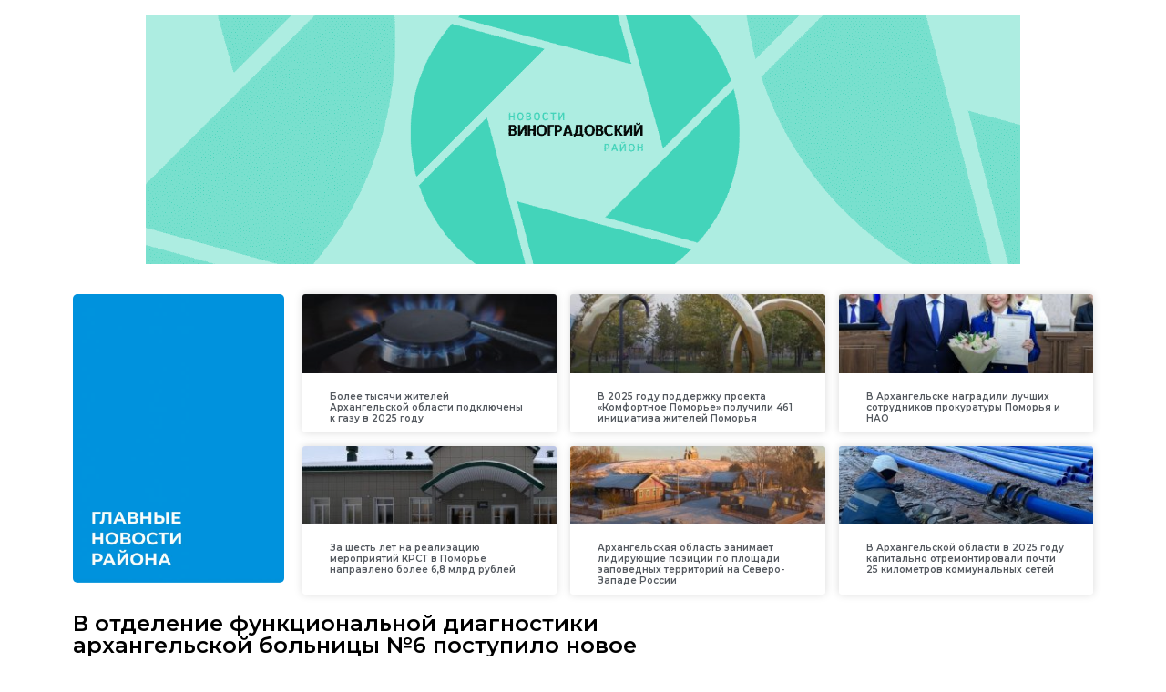

--- FILE ---
content_type: text/html; charset=UTF-8
request_url: https://bereznik.online/2021/01/27/%D0%B2-%D0%BE%D1%82%D0%B4%D0%B5%D0%BB%D0%B5%D0%BD%D0%B8%D0%B5-%D1%84%D1%83%D0%BD%D0%BA%D1%86%D0%B8%D0%BE%D0%BD%D0%B0%D0%BB%D1%8C%D0%BD%D0%BE%D0%B9-%D0%B4%D0%B8%D0%B0%D0%B3%D0%BD%D0%BE%D1%81%D1%82/
body_size: 10237
content:
<!doctype html>
<html lang="ru-RU">
<head>
	<meta charset="UTF-8">
		<meta name="viewport" content="width=device-width, initial-scale=1">
	<link rel="profile" href="https://gmpg.org/xfn/11">
	<title>В отделение функциональной диагностики архангельской больницы №6 поступило новое оборудование &#8212; Виноградовский район. Новости</title>
<meta name='robots' content='max-image-preview:large' />
<link rel="alternate" type="application/rss+xml" title="Виноградовский район. Новости &raquo; Лента" href="https://bereznik.online/feed/" />
<link rel="alternate" type="application/rss+xml" title="Виноградовский район. Новости &raquo; Лента комментариев" href="https://bereznik.online/comments/feed/" />
<link rel="alternate" type="application/rss+xml" title="Виноградовский район. Новости &raquo; Лента комментариев к &laquo;В отделение функциональной диагностики архангельской больницы №6 поступило новое оборудование&raquo;" href="https://bereznik.online/2021/01/27/%d0%b2-%d0%be%d1%82%d0%b4%d0%b5%d0%bb%d0%b5%d0%bd%d0%b8%d0%b5-%d1%84%d1%83%d0%bd%d0%ba%d1%86%d0%b8%d0%be%d0%bd%d0%b0%d0%bb%d1%8c%d0%bd%d0%be%d0%b9-%d0%b4%d0%b8%d0%b0%d0%b3%d0%bd%d0%be%d1%81%d1%82/feed/" />
<script type="text/javascript">
/* <![CDATA[ */
window._wpemojiSettings = {"baseUrl":"https:\/\/s.w.org\/images\/core\/emoji\/15.0.3\/72x72\/","ext":".png","svgUrl":"https:\/\/s.w.org\/images\/core\/emoji\/15.0.3\/svg\/","svgExt":".svg","source":{"concatemoji":"https:\/\/bereznik.online\/wp-includes\/js\/wp-emoji-release.min.js?ver=6.6.4"}};
/*! This file is auto-generated */
!function(i,n){var o,s,e;function c(e){try{var t={supportTests:e,timestamp:(new Date).valueOf()};sessionStorage.setItem(o,JSON.stringify(t))}catch(e){}}function p(e,t,n){e.clearRect(0,0,e.canvas.width,e.canvas.height),e.fillText(t,0,0);var t=new Uint32Array(e.getImageData(0,0,e.canvas.width,e.canvas.height).data),r=(e.clearRect(0,0,e.canvas.width,e.canvas.height),e.fillText(n,0,0),new Uint32Array(e.getImageData(0,0,e.canvas.width,e.canvas.height).data));return t.every(function(e,t){return e===r[t]})}function u(e,t,n){switch(t){case"flag":return n(e,"\ud83c\udff3\ufe0f\u200d\u26a7\ufe0f","\ud83c\udff3\ufe0f\u200b\u26a7\ufe0f")?!1:!n(e,"\ud83c\uddfa\ud83c\uddf3","\ud83c\uddfa\u200b\ud83c\uddf3")&&!n(e,"\ud83c\udff4\udb40\udc67\udb40\udc62\udb40\udc65\udb40\udc6e\udb40\udc67\udb40\udc7f","\ud83c\udff4\u200b\udb40\udc67\u200b\udb40\udc62\u200b\udb40\udc65\u200b\udb40\udc6e\u200b\udb40\udc67\u200b\udb40\udc7f");case"emoji":return!n(e,"\ud83d\udc26\u200d\u2b1b","\ud83d\udc26\u200b\u2b1b")}return!1}function f(e,t,n){var r="undefined"!=typeof WorkerGlobalScope&&self instanceof WorkerGlobalScope?new OffscreenCanvas(300,150):i.createElement("canvas"),a=r.getContext("2d",{willReadFrequently:!0}),o=(a.textBaseline="top",a.font="600 32px Arial",{});return e.forEach(function(e){o[e]=t(a,e,n)}),o}function t(e){var t=i.createElement("script");t.src=e,t.defer=!0,i.head.appendChild(t)}"undefined"!=typeof Promise&&(o="wpEmojiSettingsSupports",s=["flag","emoji"],n.supports={everything:!0,everythingExceptFlag:!0},e=new Promise(function(e){i.addEventListener("DOMContentLoaded",e,{once:!0})}),new Promise(function(t){var n=function(){try{var e=JSON.parse(sessionStorage.getItem(o));if("object"==typeof e&&"number"==typeof e.timestamp&&(new Date).valueOf()<e.timestamp+604800&&"object"==typeof e.supportTests)return e.supportTests}catch(e){}return null}();if(!n){if("undefined"!=typeof Worker&&"undefined"!=typeof OffscreenCanvas&&"undefined"!=typeof URL&&URL.createObjectURL&&"undefined"!=typeof Blob)try{var e="postMessage("+f.toString()+"("+[JSON.stringify(s),u.toString(),p.toString()].join(",")+"));",r=new Blob([e],{type:"text/javascript"}),a=new Worker(URL.createObjectURL(r),{name:"wpTestEmojiSupports"});return void(a.onmessage=function(e){c(n=e.data),a.terminate(),t(n)})}catch(e){}c(n=f(s,u,p))}t(n)}).then(function(e){for(var t in e)n.supports[t]=e[t],n.supports.everything=n.supports.everything&&n.supports[t],"flag"!==t&&(n.supports.everythingExceptFlag=n.supports.everythingExceptFlag&&n.supports[t]);n.supports.everythingExceptFlag=n.supports.everythingExceptFlag&&!n.supports.flag,n.DOMReady=!1,n.readyCallback=function(){n.DOMReady=!0}}).then(function(){return e}).then(function(){var e;n.supports.everything||(n.readyCallback(),(e=n.source||{}).concatemoji?t(e.concatemoji):e.wpemoji&&e.twemoji&&(t(e.twemoji),t(e.wpemoji)))}))}((window,document),window._wpemojiSettings);
/* ]]> */
</script>
<style id='wp-emoji-styles-inline-css' type='text/css'>

	img.wp-smiley, img.emoji {
		display: inline !important;
		border: none !important;
		box-shadow: none !important;
		height: 1em !important;
		width: 1em !important;
		margin: 0 0.07em !important;
		vertical-align: -0.1em !important;
		background: none !important;
		padding: 0 !important;
	}
</style>
<link rel='stylesheet' id='wp-block-library-css' href='https://bereznik.online/wp-includes/css/dist/block-library/style.min.css?ver=6.6.4' type='text/css' media='all' />
<style id='classic-theme-styles-inline-css' type='text/css'>
/*! This file is auto-generated */
.wp-block-button__link{color:#fff;background-color:#32373c;border-radius:9999px;box-shadow:none;text-decoration:none;padding:calc(.667em + 2px) calc(1.333em + 2px);font-size:1.125em}.wp-block-file__button{background:#32373c;color:#fff;text-decoration:none}
</style>
<style id='global-styles-inline-css' type='text/css'>
:root{--wp--preset--aspect-ratio--square: 1;--wp--preset--aspect-ratio--4-3: 4/3;--wp--preset--aspect-ratio--3-4: 3/4;--wp--preset--aspect-ratio--3-2: 3/2;--wp--preset--aspect-ratio--2-3: 2/3;--wp--preset--aspect-ratio--16-9: 16/9;--wp--preset--aspect-ratio--9-16: 9/16;--wp--preset--color--black: #000000;--wp--preset--color--cyan-bluish-gray: #abb8c3;--wp--preset--color--white: #ffffff;--wp--preset--color--pale-pink: #f78da7;--wp--preset--color--vivid-red: #cf2e2e;--wp--preset--color--luminous-vivid-orange: #ff6900;--wp--preset--color--luminous-vivid-amber: #fcb900;--wp--preset--color--light-green-cyan: #7bdcb5;--wp--preset--color--vivid-green-cyan: #00d084;--wp--preset--color--pale-cyan-blue: #8ed1fc;--wp--preset--color--vivid-cyan-blue: #0693e3;--wp--preset--color--vivid-purple: #9b51e0;--wp--preset--gradient--vivid-cyan-blue-to-vivid-purple: linear-gradient(135deg,rgba(6,147,227,1) 0%,rgb(155,81,224) 100%);--wp--preset--gradient--light-green-cyan-to-vivid-green-cyan: linear-gradient(135deg,rgb(122,220,180) 0%,rgb(0,208,130) 100%);--wp--preset--gradient--luminous-vivid-amber-to-luminous-vivid-orange: linear-gradient(135deg,rgba(252,185,0,1) 0%,rgba(255,105,0,1) 100%);--wp--preset--gradient--luminous-vivid-orange-to-vivid-red: linear-gradient(135deg,rgba(255,105,0,1) 0%,rgb(207,46,46) 100%);--wp--preset--gradient--very-light-gray-to-cyan-bluish-gray: linear-gradient(135deg,rgb(238,238,238) 0%,rgb(169,184,195) 100%);--wp--preset--gradient--cool-to-warm-spectrum: linear-gradient(135deg,rgb(74,234,220) 0%,rgb(151,120,209) 20%,rgb(207,42,186) 40%,rgb(238,44,130) 60%,rgb(251,105,98) 80%,rgb(254,248,76) 100%);--wp--preset--gradient--blush-light-purple: linear-gradient(135deg,rgb(255,206,236) 0%,rgb(152,150,240) 100%);--wp--preset--gradient--blush-bordeaux: linear-gradient(135deg,rgb(254,205,165) 0%,rgb(254,45,45) 50%,rgb(107,0,62) 100%);--wp--preset--gradient--luminous-dusk: linear-gradient(135deg,rgb(255,203,112) 0%,rgb(199,81,192) 50%,rgb(65,88,208) 100%);--wp--preset--gradient--pale-ocean: linear-gradient(135deg,rgb(255,245,203) 0%,rgb(182,227,212) 50%,rgb(51,167,181) 100%);--wp--preset--gradient--electric-grass: linear-gradient(135deg,rgb(202,248,128) 0%,rgb(113,206,126) 100%);--wp--preset--gradient--midnight: linear-gradient(135deg,rgb(2,3,129) 0%,rgb(40,116,252) 100%);--wp--preset--font-size--small: 13px;--wp--preset--font-size--medium: 20px;--wp--preset--font-size--large: 36px;--wp--preset--font-size--x-large: 42px;--wp--preset--spacing--20: 0.44rem;--wp--preset--spacing--30: 0.67rem;--wp--preset--spacing--40: 1rem;--wp--preset--spacing--50: 1.5rem;--wp--preset--spacing--60: 2.25rem;--wp--preset--spacing--70: 3.38rem;--wp--preset--spacing--80: 5.06rem;--wp--preset--shadow--natural: 6px 6px 9px rgba(0, 0, 0, 0.2);--wp--preset--shadow--deep: 12px 12px 50px rgba(0, 0, 0, 0.4);--wp--preset--shadow--sharp: 6px 6px 0px rgba(0, 0, 0, 0.2);--wp--preset--shadow--outlined: 6px 6px 0px -3px rgba(255, 255, 255, 1), 6px 6px rgba(0, 0, 0, 1);--wp--preset--shadow--crisp: 6px 6px 0px rgba(0, 0, 0, 1);}:where(.is-layout-flex){gap: 0.5em;}:where(.is-layout-grid){gap: 0.5em;}body .is-layout-flex{display: flex;}.is-layout-flex{flex-wrap: wrap;align-items: center;}.is-layout-flex > :is(*, div){margin: 0;}body .is-layout-grid{display: grid;}.is-layout-grid > :is(*, div){margin: 0;}:where(.wp-block-columns.is-layout-flex){gap: 2em;}:where(.wp-block-columns.is-layout-grid){gap: 2em;}:where(.wp-block-post-template.is-layout-flex){gap: 1.25em;}:where(.wp-block-post-template.is-layout-grid){gap: 1.25em;}.has-black-color{color: var(--wp--preset--color--black) !important;}.has-cyan-bluish-gray-color{color: var(--wp--preset--color--cyan-bluish-gray) !important;}.has-white-color{color: var(--wp--preset--color--white) !important;}.has-pale-pink-color{color: var(--wp--preset--color--pale-pink) !important;}.has-vivid-red-color{color: var(--wp--preset--color--vivid-red) !important;}.has-luminous-vivid-orange-color{color: var(--wp--preset--color--luminous-vivid-orange) !important;}.has-luminous-vivid-amber-color{color: var(--wp--preset--color--luminous-vivid-amber) !important;}.has-light-green-cyan-color{color: var(--wp--preset--color--light-green-cyan) !important;}.has-vivid-green-cyan-color{color: var(--wp--preset--color--vivid-green-cyan) !important;}.has-pale-cyan-blue-color{color: var(--wp--preset--color--pale-cyan-blue) !important;}.has-vivid-cyan-blue-color{color: var(--wp--preset--color--vivid-cyan-blue) !important;}.has-vivid-purple-color{color: var(--wp--preset--color--vivid-purple) !important;}.has-black-background-color{background-color: var(--wp--preset--color--black) !important;}.has-cyan-bluish-gray-background-color{background-color: var(--wp--preset--color--cyan-bluish-gray) !important;}.has-white-background-color{background-color: var(--wp--preset--color--white) !important;}.has-pale-pink-background-color{background-color: var(--wp--preset--color--pale-pink) !important;}.has-vivid-red-background-color{background-color: var(--wp--preset--color--vivid-red) !important;}.has-luminous-vivid-orange-background-color{background-color: var(--wp--preset--color--luminous-vivid-orange) !important;}.has-luminous-vivid-amber-background-color{background-color: var(--wp--preset--color--luminous-vivid-amber) !important;}.has-light-green-cyan-background-color{background-color: var(--wp--preset--color--light-green-cyan) !important;}.has-vivid-green-cyan-background-color{background-color: var(--wp--preset--color--vivid-green-cyan) !important;}.has-pale-cyan-blue-background-color{background-color: var(--wp--preset--color--pale-cyan-blue) !important;}.has-vivid-cyan-blue-background-color{background-color: var(--wp--preset--color--vivid-cyan-blue) !important;}.has-vivid-purple-background-color{background-color: var(--wp--preset--color--vivid-purple) !important;}.has-black-border-color{border-color: var(--wp--preset--color--black) !important;}.has-cyan-bluish-gray-border-color{border-color: var(--wp--preset--color--cyan-bluish-gray) !important;}.has-white-border-color{border-color: var(--wp--preset--color--white) !important;}.has-pale-pink-border-color{border-color: var(--wp--preset--color--pale-pink) !important;}.has-vivid-red-border-color{border-color: var(--wp--preset--color--vivid-red) !important;}.has-luminous-vivid-orange-border-color{border-color: var(--wp--preset--color--luminous-vivid-orange) !important;}.has-luminous-vivid-amber-border-color{border-color: var(--wp--preset--color--luminous-vivid-amber) !important;}.has-light-green-cyan-border-color{border-color: var(--wp--preset--color--light-green-cyan) !important;}.has-vivid-green-cyan-border-color{border-color: var(--wp--preset--color--vivid-green-cyan) !important;}.has-pale-cyan-blue-border-color{border-color: var(--wp--preset--color--pale-cyan-blue) !important;}.has-vivid-cyan-blue-border-color{border-color: var(--wp--preset--color--vivid-cyan-blue) !important;}.has-vivid-purple-border-color{border-color: var(--wp--preset--color--vivid-purple) !important;}.has-vivid-cyan-blue-to-vivid-purple-gradient-background{background: var(--wp--preset--gradient--vivid-cyan-blue-to-vivid-purple) !important;}.has-light-green-cyan-to-vivid-green-cyan-gradient-background{background: var(--wp--preset--gradient--light-green-cyan-to-vivid-green-cyan) !important;}.has-luminous-vivid-amber-to-luminous-vivid-orange-gradient-background{background: var(--wp--preset--gradient--luminous-vivid-amber-to-luminous-vivid-orange) !important;}.has-luminous-vivid-orange-to-vivid-red-gradient-background{background: var(--wp--preset--gradient--luminous-vivid-orange-to-vivid-red) !important;}.has-very-light-gray-to-cyan-bluish-gray-gradient-background{background: var(--wp--preset--gradient--very-light-gray-to-cyan-bluish-gray) !important;}.has-cool-to-warm-spectrum-gradient-background{background: var(--wp--preset--gradient--cool-to-warm-spectrum) !important;}.has-blush-light-purple-gradient-background{background: var(--wp--preset--gradient--blush-light-purple) !important;}.has-blush-bordeaux-gradient-background{background: var(--wp--preset--gradient--blush-bordeaux) !important;}.has-luminous-dusk-gradient-background{background: var(--wp--preset--gradient--luminous-dusk) !important;}.has-pale-ocean-gradient-background{background: var(--wp--preset--gradient--pale-ocean) !important;}.has-electric-grass-gradient-background{background: var(--wp--preset--gradient--electric-grass) !important;}.has-midnight-gradient-background{background: var(--wp--preset--gradient--midnight) !important;}.has-small-font-size{font-size: var(--wp--preset--font-size--small) !important;}.has-medium-font-size{font-size: var(--wp--preset--font-size--medium) !important;}.has-large-font-size{font-size: var(--wp--preset--font-size--large) !important;}.has-x-large-font-size{font-size: var(--wp--preset--font-size--x-large) !important;}
:where(.wp-block-post-template.is-layout-flex){gap: 1.25em;}:where(.wp-block-post-template.is-layout-grid){gap: 1.25em;}
:where(.wp-block-columns.is-layout-flex){gap: 2em;}:where(.wp-block-columns.is-layout-grid){gap: 2em;}
:root :where(.wp-block-pullquote){font-size: 1.5em;line-height: 1.6;}
</style>
<link rel='stylesheet' id='hello-elementor-css' href='https://bereznik.online/wp-content/themes/hello-elementor/style.min.css?ver=2.5.0' type='text/css' media='all' />
<link rel='stylesheet' id='hello-elementor-theme-style-css' href='https://bereznik.online/wp-content/themes/hello-elementor/theme.min.css?ver=2.5.0' type='text/css' media='all' />
<link rel='stylesheet' id='elementor-icons-css' href='https://bereznik.online/wp-content/plugins/elementor/assets/lib/eicons/css/elementor-icons.min.css?ver=5.15.0' type='text/css' media='all' />
<link rel='stylesheet' id='elementor-frontend-legacy-css' href='https://bereznik.online/wp-content/plugins/elementor/assets/css/frontend-legacy.min.css?ver=3.6.6' type='text/css' media='all' />
<link rel='stylesheet' id='elementor-frontend-css' href='https://bereznik.online/wp-content/plugins/elementor/assets/css/frontend.min.css?ver=3.6.6' type='text/css' media='all' />
<link rel='stylesheet' id='elementor-post-3-css' href='https://bereznik.online/wp-content/uploads/sites/5/elementor/css/post-3.css?ver=1665672996' type='text/css' media='all' />
<link rel='stylesheet' id='elementor-pro-css' href='https://bereznik.online/wp-content/plugins/elementor-pro/assets/css/frontend.min.css?ver=3.0.10' type='text/css' media='all' />
<link rel='stylesheet' id='elementor-global-css' href='https://bereznik.online/wp-content/uploads/sites/5/elementor/css/global.css?ver=1665672996' type='text/css' media='all' />
<link rel='stylesheet' id='elementor-post-161-css' href='https://bereznik.online/wp-content/uploads/sites/5/elementor/css/post-161.css?ver=1665673023' type='text/css' media='all' />
<link rel='stylesheet' id='google-fonts-1-css' href='https://fonts.googleapis.com/css?family=Roboto%3A100%2C100italic%2C200%2C200italic%2C300%2C300italic%2C400%2C400italic%2C500%2C500italic%2C600%2C600italic%2C700%2C700italic%2C800%2C800italic%2C900%2C900italic%7CRoboto+Slab%3A100%2C100italic%2C200%2C200italic%2C300%2C300italic%2C400%2C400italic%2C500%2C500italic%2C600%2C600italic%2C700%2C700italic%2C800%2C800italic%2C900%2C900italic%7CMontserrat%3A100%2C100italic%2C200%2C200italic%2C300%2C300italic%2C400%2C400italic%2C500%2C500italic%2C600%2C600italic%2C700%2C700italic%2C800%2C800italic%2C900%2C900italic&#038;display=auto&#038;subset=cyrillic&#038;ver=6.6.4' type='text/css' media='all' />
<link rel="https://api.w.org/" href="https://bereznik.online/wp-json/" /><link rel="alternate" title="JSON" type="application/json" href="https://bereznik.online/wp-json/wp/v2/posts/3424" /><link rel="EditURI" type="application/rsd+xml" title="RSD" href="https://bereznik.online/xmlrpc.php?rsd" />
<meta name="generator" content="WordPress 6.6.4" />
<link rel="canonical" href="https://bereznik.online/2021/01/27/%d0%b2-%d0%be%d1%82%d0%b4%d0%b5%d0%bb%d0%b5%d0%bd%d0%b8%d0%b5-%d1%84%d1%83%d0%bd%d0%ba%d1%86%d0%b8%d0%be%d0%bd%d0%b0%d0%bb%d1%8c%d0%bd%d0%be%d0%b9-%d0%b4%d0%b8%d0%b0%d0%b3%d0%bd%d0%be%d1%81%d1%82/" />
<link rel='shortlink' href='https://bereznik.online/?p=3424' />
<link rel="alternate" title="oEmbed (JSON)" type="application/json+oembed" href="https://bereznik.online/wp-json/oembed/1.0/embed?url=https%3A%2F%2Fbereznik.online%2F2021%2F01%2F27%2F%25d0%25b2-%25d0%25be%25d1%2582%25d0%25b4%25d0%25b5%25d0%25bb%25d0%25b5%25d0%25bd%25d0%25b8%25d0%25b5-%25d1%2584%25d1%2583%25d0%25bd%25d0%25ba%25d1%2586%25d0%25b8%25d0%25be%25d0%25bd%25d0%25b0%25d0%25bb%25d1%258c%25d0%25bd%25d0%25be%25d0%25b9-%25d0%25b4%25d0%25b8%25d0%25b0%25d0%25b3%25d0%25bd%25d0%25be%25d1%2581%25d1%2582%2F" />
<link rel="alternate" title="oEmbed (XML)" type="text/xml+oembed" href="https://bereznik.online/wp-json/oembed/1.0/embed?url=https%3A%2F%2Fbereznik.online%2F2021%2F01%2F27%2F%25d0%25b2-%25d0%25be%25d1%2582%25d0%25b4%25d0%25b5%25d0%25bb%25d0%25b5%25d0%25bd%25d0%25b8%25d0%25b5-%25d1%2584%25d1%2583%25d0%25bd%25d0%25ba%25d1%2586%25d0%25b8%25d0%25be%25d0%25bd%25d0%25b0%25d0%25bb%25d1%258c%25d0%25bd%25d0%25be%25d0%25b9-%25d0%25b4%25d0%25b8%25d0%25b0%25d0%25b3%25d0%25bd%25d0%25be%25d1%2581%25d1%2582%2F&#038;format=xml" />
		
<link rel="icon" href="https://bereznik.online/wp-content/uploads/sites/5/2021/10/cropped-19-32x32.png" sizes="32x32" />
<link rel="icon" href="https://bereznik.online/wp-content/uploads/sites/5/2021/10/cropped-19-192x192.png" sizes="192x192" />
<link rel="apple-touch-icon" href="https://bereznik.online/wp-content/uploads/sites/5/2021/10/cropped-19-180x180.png" />
<meta name="msapplication-TileImage" content="https://bereznik.online/wp-content/uploads/sites/5/2021/10/cropped-19-270x270.png" />
</head>
<body data-rsssl=1 class="post-template-default single single-post postid-3424 single-format-standard wp-custom-logo elementor-default elementor-kit-3 elementor-page-161">

<a class="skip-link screen-reader-text" href="#content">
	Перейти к содержимому</a>

<header id="site-header" class="site-header" role="banner">

	<div class="site-branding">
		<a href="https://bereznik.online/" class="custom-logo-link" rel="home"><img width="1400" height="400" src="https://bereznik.online/wp-content/uploads/sites/5/2021/09/cropped-обложки-ВК-11.png" class="custom-logo" alt="Виноградовский район. Новости" decoding="async" fetchpriority="high" srcset="https://bereznik.online/wp-content/uploads/sites/5/2021/09/cropped-обложки-ВК-11.png 1400w, https://bereznik.online/wp-content/uploads/sites/5/2021/09/cropped-обложки-ВК-11-300x86.png 300w, https://bereznik.online/wp-content/uploads/sites/5/2021/09/cropped-обложки-ВК-11-1024x293.png 1024w, https://bereznik.online/wp-content/uploads/sites/5/2021/09/cropped-обложки-ВК-11-768x219.png 768w" sizes="(max-width: 1400px) 100vw, 1400px" /></a>	</div>

	</header>
		<div data-elementor-type="single-post" data-elementor-id="161" class="elementor elementor-161 elementor-location-single post-3424 post type-post status-publish format-standard hentry category-4">
		<div class="elementor-section-wrap">
					<section class="elementor-section elementor-top-section elementor-element elementor-element-27dde795 elementor-section-boxed elementor-section-height-default elementor-section-height-default" data-id="27dde795" data-element_type="section">
						<div class="elementor-container elementor-column-gap-default">
							<div class="elementor-row">
					<div class="elementor-column elementor-col-50 elementor-top-column elementor-element elementor-element-3a58d9d" data-id="3a58d9d" data-element_type="column">
			<div class="elementor-column-wrap elementor-element-populated">
							<div class="elementor-widget-wrap">
						<div class="elementor-element elementor-element-2dd9c261 elementor-hidden-tablet elementor-hidden-phone elementor-widget elementor-widget-image" data-id="2dd9c261" data-element_type="widget" data-widget_type="image.default">
				<div class="elementor-widget-container">
								<div class="elementor-image">
												<img width="751" height="1024" src="https://bereznik.online/wp-content/uploads/sites/5/2021/01/города-751x1024.jpg" class="attachment-large size-large" alt="" srcset="https://bereznik.online/wp-content/uploads/sites/5/2021/01/города-751x1024.jpg 751w, https://bereznik.online/wp-content/uploads/sites/5/2021/01/города-220x300.jpg 220w, https://bereznik.online/wp-content/uploads/sites/5/2021/01/города-768x1047.jpg 768w, https://bereznik.online/wp-content/uploads/sites/5/2021/01/города.jpg 900w" sizes="(max-width: 751px) 100vw, 751px" />														</div>
						</div>
				</div>
						</div>
					</div>
		</div>
				<div class="elementor-column elementor-col-50 elementor-top-column elementor-element elementor-element-213360f" data-id="213360f" data-element_type="column">
			<div class="elementor-column-wrap elementor-element-populated">
							<div class="elementor-widget-wrap">
						<div class="elementor-element elementor-element-0a12456 elementor-grid-3 elementor-grid-tablet-2 elementor-grid-mobile-1 elementor-posts--thumbnail-top elementor-card-shadow-yes elementor-posts__hover-gradient elementor-widget elementor-widget-posts" data-id="0a12456" data-element_type="widget" data-settings="{&quot;cards_row_gap&quot;:{&quot;unit&quot;:&quot;px&quot;,&quot;size&quot;:15,&quot;sizes&quot;:[]},&quot;cards_columns&quot;:&quot;3&quot;,&quot;cards_columns_tablet&quot;:&quot;2&quot;,&quot;cards_columns_mobile&quot;:&quot;1&quot;}" data-widget_type="posts.cards">
				<div class="elementor-widget-container">
					<div class="elementor-posts-container elementor-posts elementor-posts--skin-cards elementor-grid">
				<article class="elementor-post elementor-grid-item post-204045 post type-post status-publish format-standard has-post-thumbnail hentry category-770 tag-258">
			<div class="elementor-post__card">
				<a class="elementor-post__thumbnail__link" href="https://bereznik.online/2026/01/14/%d0%b1%d0%be%d0%bb%d0%b5%d0%b5-%d1%82%d1%8b%d1%81%d1%8f%d1%87%d0%b8-%d0%b6%d0%b8%d1%82%d0%b5%d0%bb%d0%b5%d0%b9-%d0%b0%d1%80%d1%85%d0%b0%d0%bd%d0%b3%d0%b5%d0%bb%d1%8c%d1%81%d0%ba%d0%be%d0%b9-%d0%be/" >
			<div class="elementor-post__thumbnail"><img width="300" height="225" src="https://bereznik.online/wp-content/uploads/sites/5/2026/01/696623f422f33-300x225.jpg" class="attachment-medium size-medium" alt="" decoding="async" srcset="https://bereznik.online/wp-content/uploads/sites/5/2026/01/696623f422f33-300x225.jpg 300w, https://bereznik.online/wp-content/uploads/sites/5/2026/01/696623f422f33-1024x768.jpg 1024w, https://bereznik.online/wp-content/uploads/sites/5/2026/01/696623f422f33-768x576.jpg 768w, https://bereznik.online/wp-content/uploads/sites/5/2026/01/696623f422f33-1536x1152.jpg 1536w, https://bereznik.online/wp-content/uploads/sites/5/2026/01/696623f422f33.jpg 1688w" sizes="(max-width: 300px) 100vw, 300px" /></div>
		</a>
				<div class="elementor-post__text">
				<h3 class="elementor-post__title">
			<a href="https://bereznik.online/2026/01/14/%d0%b1%d0%be%d0%bb%d0%b5%d0%b5-%d1%82%d1%8b%d1%81%d1%8f%d1%87%d0%b8-%d0%b6%d0%b8%d1%82%d0%b5%d0%bb%d0%b5%d0%b9-%d0%b0%d1%80%d1%85%d0%b0%d0%bd%d0%b3%d0%b5%d0%bb%d1%8c%d1%81%d0%ba%d0%be%d0%b9-%d0%be/" >
				Более тысячи жителей Архангельской области подключены к газу в 2025 году			</a>
		</h3>
				</div>
					</div>
		</article>
				<article class="elementor-post elementor-grid-item post-204041 post type-post status-publish format-standard has-post-thumbnail hentry category-770 category-468 tag-10 tag-258">
			<div class="elementor-post__card">
				<a class="elementor-post__thumbnail__link" href="https://bereznik.online/2026/01/14/%d0%b2-2025-%d0%b3%d0%be%d0%b4%d1%83-%d0%bf%d0%be%d0%b4%d0%b4%d0%b5%d1%80%d0%b6%d0%ba%d1%83-%d0%bf%d1%80%d0%be%d0%b5%d0%ba%d1%82%d0%b0-%d0%ba%d0%be%d0%bc%d1%84%d0%be%d1%80%d1%82%d0%bd%d0%be/" >
			<div class="elementor-post__thumbnail"><img width="300" height="180" src="https://bereznik.online/wp-content/uploads/sites/5/2026/01/696274fa271fa-1-scaled-300x180.jpg" class="attachment-medium size-medium" alt="" decoding="async" srcset="https://bereznik.online/wp-content/uploads/sites/5/2026/01/696274fa271fa-1-scaled-300x180.jpg 300w, https://bereznik.online/wp-content/uploads/sites/5/2026/01/696274fa271fa-1-scaled-1024x614.jpg 1024w, https://bereznik.online/wp-content/uploads/sites/5/2026/01/696274fa271fa-1-scaled-768x461.jpg 768w, https://bereznik.online/wp-content/uploads/sites/5/2026/01/696274fa271fa-1-scaled-1536x922.jpg 1536w, https://bereznik.online/wp-content/uploads/sites/5/2026/01/696274fa271fa-1-scaled-2048x1229.jpg 2048w" sizes="(max-width: 300px) 100vw, 300px" /></div>
		</a>
				<div class="elementor-post__text">
				<h3 class="elementor-post__title">
			<a href="https://bereznik.online/2026/01/14/%d0%b2-2025-%d0%b3%d0%be%d0%b4%d1%83-%d0%bf%d0%be%d0%b4%d0%b4%d0%b5%d1%80%d0%b6%d0%ba%d1%83-%d0%bf%d1%80%d0%be%d0%b5%d0%ba%d1%82%d0%b0-%d0%ba%d0%be%d0%bc%d1%84%d0%be%d1%80%d1%82%d0%bd%d0%be/" >
				В 2025 году поддержку проекта «Комфортное Поморье» получили 461 инициатива жителей Поморья			</a>
		</h3>
				</div>
					</div>
		</article>
				<article class="elementor-post elementor-grid-item post-204037 post type-post status-publish format-standard has-post-thumbnail hentry category-770 category-468 tag-10 tag-258">
			<div class="elementor-post__card">
				<a class="elementor-post__thumbnail__link" href="https://bereznik.online/2026/01/13/%d0%b2-%d0%b0%d1%80%d1%85%d0%b0%d0%bd%d0%b3%d0%b5%d0%bb%d1%8c%d1%81%d0%ba%d0%b5-%d0%bd%d0%b0%d0%b3%d1%80%d0%b0%d0%b4%d0%b8%d0%bb%d0%b8-%d0%bb%d1%83%d1%87%d1%88%d0%b8%d1%85-%d1%81%d0%be%d1%82%d1%80/" >
			<div class="elementor-post__thumbnail"><img width="300" height="180" src="https://bereznik.online/wp-content/uploads/sites/5/2026/01/696516c22b30d-1-scaled-300x180.jpg" class="attachment-medium size-medium" alt="" decoding="async" loading="lazy" srcset="https://bereznik.online/wp-content/uploads/sites/5/2026/01/696516c22b30d-1-scaled-300x180.jpg 300w, https://bereznik.online/wp-content/uploads/sites/5/2026/01/696516c22b30d-1-scaled-1024x614.jpg 1024w, https://bereznik.online/wp-content/uploads/sites/5/2026/01/696516c22b30d-1-scaled-768x461.jpg 768w, https://bereznik.online/wp-content/uploads/sites/5/2026/01/696516c22b30d-1-scaled-1536x922.jpg 1536w, https://bereznik.online/wp-content/uploads/sites/5/2026/01/696516c22b30d-1-scaled-2048x1229.jpg 2048w" sizes="(max-width: 300px) 100vw, 300px" /></div>
		</a>
				<div class="elementor-post__text">
				<h3 class="elementor-post__title">
			<a href="https://bereznik.online/2026/01/13/%d0%b2-%d0%b0%d1%80%d1%85%d0%b0%d0%bd%d0%b3%d0%b5%d0%bb%d1%8c%d1%81%d0%ba%d0%b5-%d0%bd%d0%b0%d0%b3%d1%80%d0%b0%d0%b4%d0%b8%d0%bb%d0%b8-%d0%bb%d1%83%d1%87%d1%88%d0%b8%d1%85-%d1%81%d0%be%d1%82%d1%80/" >
				В Архангельске наградили лучших сотрудников прокуратуры Поморья и НАО			</a>
		</h3>
				</div>
					</div>
		</article>
				<article class="elementor-post elementor-grid-item post-204034 post type-post status-publish format-standard has-post-thumbnail hentry category-770 category-468 tag-10 tag-258">
			<div class="elementor-post__card">
				<a class="elementor-post__thumbnail__link" href="https://bereznik.online/2026/01/12/%d0%b7%d0%b0-%d1%88%d0%b5%d1%81%d1%82%d1%8c-%d0%bb%d0%b5%d1%82-%d0%bd%d0%b0-%d1%80%d0%b5%d0%b0%d0%bb%d0%b8%d0%b7%d0%b0%d1%86%d0%b8%d1%8e-%d0%bc%d0%b5%d1%80%d0%be%d0%bf%d1%80%d0%b8%d1%8f%d1%82%d0%b8/" >
			<div class="elementor-post__thumbnail"><img width="300" height="180" src="https://bereznik.online/wp-content/uploads/sites/5/2026/01/695fade8b4c17-scaled-300x180.jpg" class="attachment-medium size-medium" alt="" decoding="async" loading="lazy" srcset="https://bereznik.online/wp-content/uploads/sites/5/2026/01/695fade8b4c17-scaled-300x180.jpg 300w, https://bereznik.online/wp-content/uploads/sites/5/2026/01/695fade8b4c17-scaled-1024x614.jpg 1024w, https://bereznik.online/wp-content/uploads/sites/5/2026/01/695fade8b4c17-scaled-768x461.jpg 768w, https://bereznik.online/wp-content/uploads/sites/5/2026/01/695fade8b4c17-scaled-1536x922.jpg 1536w, https://bereznik.online/wp-content/uploads/sites/5/2026/01/695fade8b4c17-scaled-2048x1229.jpg 2048w" sizes="(max-width: 300px) 100vw, 300px" /></div>
		</a>
				<div class="elementor-post__text">
				<h3 class="elementor-post__title">
			<a href="https://bereznik.online/2026/01/12/%d0%b7%d0%b0-%d1%88%d0%b5%d1%81%d1%82%d1%8c-%d0%bb%d0%b5%d1%82-%d0%bd%d0%b0-%d1%80%d0%b5%d0%b0%d0%bb%d0%b8%d0%b7%d0%b0%d1%86%d0%b8%d1%8e-%d0%bc%d0%b5%d1%80%d0%be%d0%bf%d1%80%d0%b8%d1%8f%d1%82%d0%b8/" >
				За шесть лет на реализацию мероприятий КРСТ в Поморье направлено более 6,8 млрд рублей			</a>
		</h3>
				</div>
					</div>
		</article>
				<article class="elementor-post elementor-grid-item post-204030 post type-post status-publish format-standard has-post-thumbnail hentry category-770 tag-258">
			<div class="elementor-post__card">
				<a class="elementor-post__thumbnail__link" href="https://bereznik.online/2026/01/12/%d0%b0%d1%80%d1%85%d0%b0%d0%bd%d0%b3%d0%b5%d0%bb%d1%8c%d1%81%d0%ba%d0%b0%d1%8f-%d0%be%d0%b1%d0%bb%d0%b0%d1%81%d1%82%d1%8c-%d0%b7%d0%b0%d0%bd%d0%b8%d0%bc%d0%b0%d0%b5%d1%82-%d0%bb%d0%b8%d0%b4%d0%b8/" >
			<div class="elementor-post__thumbnail"><img width="300" height="225" src="https://bereznik.online/wp-content/uploads/sites/5/2026/01/69634d9808337-1-300x225.jpg" class="attachment-medium size-medium" alt="" decoding="async" loading="lazy" srcset="https://bereznik.online/wp-content/uploads/sites/5/2026/01/69634d9808337-1-300x225.jpg 300w, https://bereznik.online/wp-content/uploads/sites/5/2026/01/69634d9808337-1-1024x768.jpg 1024w, https://bereznik.online/wp-content/uploads/sites/5/2026/01/69634d9808337-1-768x576.jpg 768w, https://bereznik.online/wp-content/uploads/sites/5/2026/01/69634d9808337-1-1536x1152.jpg 1536w, https://bereznik.online/wp-content/uploads/sites/5/2026/01/69634d9808337-1.jpg 1688w" sizes="(max-width: 300px) 100vw, 300px" /></div>
		</a>
				<div class="elementor-post__text">
				<h3 class="elementor-post__title">
			<a href="https://bereznik.online/2026/01/12/%d0%b0%d1%80%d1%85%d0%b0%d0%bd%d0%b3%d0%b5%d0%bb%d1%8c%d1%81%d0%ba%d0%b0%d1%8f-%d0%be%d0%b1%d0%bb%d0%b0%d1%81%d1%82%d1%8c-%d0%b7%d0%b0%d0%bd%d0%b8%d0%bc%d0%b0%d0%b5%d1%82-%d0%bb%d0%b8%d0%b4%d0%b8/" >
				Архангельская область занимает лидирующие позиции по площади заповедных территорий на Северо-Западе России			</a>
		</h3>
				</div>
					</div>
		</article>
				<article class="elementor-post elementor-grid-item post-204026 post type-post status-publish format-standard has-post-thumbnail hentry category-770 tag-258">
			<div class="elementor-post__card">
				<a class="elementor-post__thumbnail__link" href="https://bereznik.online/2026/01/11/%d0%b2-%d0%b0%d1%80%d1%85%d0%b0%d0%bd%d0%b3%d0%b5%d0%bb%d1%8c%d1%81%d0%ba%d0%be%d0%b9-%d0%be%d0%b1%d0%bb%d0%b0%d1%81%d1%82%d0%b8-%d0%b2-2025-%d0%b3%d0%be%d0%b4%d1%83-%d0%ba%d0%b0%d0%bf%d0%b8%d1%82/" >
			<div class="elementor-post__thumbnail"><img width="300" height="225" src="https://bereznik.online/wp-content/uploads/sites/5/2026/01/69612c454efb7-300x225.jpg" class="attachment-medium size-medium" alt="" decoding="async" loading="lazy" srcset="https://bereznik.online/wp-content/uploads/sites/5/2026/01/69612c454efb7-300x225.jpg 300w, https://bereznik.online/wp-content/uploads/sites/5/2026/01/69612c454efb7-1024x768.jpg 1024w, https://bereznik.online/wp-content/uploads/sites/5/2026/01/69612c454efb7-768x576.jpg 768w, https://bereznik.online/wp-content/uploads/sites/5/2026/01/69612c454efb7-1536x1152.jpg 1536w, https://bereznik.online/wp-content/uploads/sites/5/2026/01/69612c454efb7.jpg 1688w" sizes="(max-width: 300px) 100vw, 300px" /></div>
		</a>
				<div class="elementor-post__text">
				<h3 class="elementor-post__title">
			<a href="https://bereznik.online/2026/01/11/%d0%b2-%d0%b0%d1%80%d1%85%d0%b0%d0%bd%d0%b3%d0%b5%d0%bb%d1%8c%d1%81%d0%ba%d0%be%d0%b9-%d0%be%d0%b1%d0%bb%d0%b0%d1%81%d1%82%d0%b8-%d0%b2-2025-%d0%b3%d0%be%d0%b4%d1%83-%d0%ba%d0%b0%d0%bf%d0%b8%d1%82/" >
				В Архангельской области в 2025 году капитально отремонтировали почти 25 километров коммунальных сетей			</a>
		</h3>
				</div>
					</div>
		</article>
				</div>
				</div>
				</div>
						</div>
					</div>
		</div>
								</div>
					</div>
		</section>
				<section class="elementor-section elementor-top-section elementor-element elementor-element-5a35be21 elementor-section-boxed elementor-section-height-default elementor-section-height-default" data-id="5a35be21" data-element_type="section">
						<div class="elementor-container elementor-column-gap-default">
							<div class="elementor-row">
					<div class="elementor-column elementor-col-50 elementor-top-column elementor-element elementor-element-eb6722e" data-id="eb6722e" data-element_type="column">
			<div class="elementor-column-wrap elementor-element-populated">
							<div class="elementor-widget-wrap">
						<div class="elementor-element elementor-element-6702a19a elementor-invisible elementor-widget elementor-widget-theme-post-title elementor-page-title elementor-widget-heading" data-id="6702a19a" data-element_type="widget" data-settings="{&quot;_animation&quot;:&quot;fadeInLeft&quot;}" data-widget_type="theme-post-title.default">
				<div class="elementor-widget-container">
			<h1 class="elementor-heading-title elementor-size-default">В отделение функциональной диагностики архангельской больницы №6 поступило новое оборудование</h1>		</div>
				</div>
				<div class="elementor-element elementor-element-5b340ca9 elementor-invisible elementor-widget elementor-widget-theme-post-content" data-id="5b340ca9" data-element_type="widget" data-settings="{&quot;_animation&quot;:&quot;fadeInUp&quot;}" data-widget_type="theme-post-content.default">
				<div class="elementor-widget-container">
			<p><img decoding="async" src="https://cdn.dvinanews.ru/2ess4p9u/zo16.jpg"></p>
<p>Арсенал клиники пополнился современным медицинским диагностическим оборудованием: регистраторами холтеровского мониторирования и портативным ультразвуковым сканером.</p>
<p>Оснащение прошло в рамках реализации государственной программы «Развитие здравоохранения Архангельской области».</p>
<p>Как рассказал главный врач Архангельской городской клинической больницы №6 Сергей Жигалов, для отделения функциональной диагностики приобретено шесть регистраторов холтеровского мониторирования для исследования суточной кардиограммы и артериального давления, а также портативный ультразвуковой сканер.</p>
<p>— Теперь в отделении установлены аппараты самой современной версии, введение их в эксплуатацию повысит доступность в обследовании для населения Северного и Маймаксанского округов Архангельска,&nbsp;– отметил Сергей Жигалов.</p>
<p>Кроме этого, материально-техническая база регистраторов холтеровского мониторирования в отделении функциональной диагностики шестой больницы пополнилась миниатюрным аппаратом модели КТ-07-3 на монокабеле&nbsp;– с его помощью обследование для маленьких пациентов будет проходить комфортнее.</p>
<p>Для диагностики пациентов старшего и пожилого возраста, имеющих проблемы повышенного артериального давления и апноэ во время сна (страдающих храпом), получен регистратор модели КТ-07-АД-3/12Р. С его помощью возможна уникальная функция&nbsp;– оценка связи гипертензии с эпизодами апноэ, верификация синдрома обструктивного апноэ сна (регистрация храпа).</p>
<p>На приобретение новых регистраторов направлено 2,3 миллиона рублей из средств областного бюджета.</p>
<p>Портативный ультразвуковой сканер GE «Logiq CR8», стоимостью 3,4 миллиона рублей, также приобретен за счет средств областного бюджета. Он будет использоваться для обследования маленьких пациентов в детских учреждениях, а также для диагностики пациентов, проживающих на отдаленных участках обслуживания в Маймаксанском округе.</p>
<p class="fe-item-doc-author">Министерство здравоохранения Архангельской области</p>
		</div>
				</div>
						</div>
					</div>
		</div>
				<div class="elementor-column elementor-col-50 elementor-top-column elementor-element elementor-element-4de0dc01" data-id="4de0dc01" data-element_type="column">
			<div class="elementor-column-wrap">
							<div class="elementor-widget-wrap">
								</div>
					</div>
		</div>
								</div>
					</div>
		</section>
				</div>
		</div>
		<footer id="site-footer" class="site-footer" role="contentinfo">
	</footer>

<link rel='stylesheet' id='e-animations-css' href='https://bereznik.online/wp-content/plugins/elementor/assets/lib/animations/animations.min.css?ver=3.6.6' type='text/css' media='all' />
<script type="text/javascript" src="https://bereznik.online/wp-includes/js/imagesloaded.min.js?ver=5.0.0" id="imagesloaded-js"></script>
<script type="text/javascript" src="https://bereznik.online/wp-content/plugins/elementor/assets/js/webpack.runtime.min.js?ver=3.6.6" id="elementor-webpack-runtime-js"></script>
<script type="text/javascript" src="https://bereznik.online/wp-includes/js/jquery/jquery.min.js?ver=3.7.1" id="jquery-core-js"></script>
<script type="text/javascript" src="https://bereznik.online/wp-includes/js/jquery/jquery-migrate.min.js?ver=3.4.1" id="jquery-migrate-js"></script>
<script type="text/javascript" src="https://bereznik.online/wp-content/plugins/elementor/assets/js/frontend-modules.min.js?ver=3.6.6" id="elementor-frontend-modules-js"></script>
<script type="text/javascript" src="https://bereznik.online/wp-content/plugins/elementor-pro/assets/lib/sticky/jquery.sticky.min.js?ver=3.0.10" id="elementor-sticky-js"></script>
<script type="text/javascript" id="elementor-pro-frontend-js-before">
/* <![CDATA[ */
var ElementorProFrontendConfig = {"ajaxurl":"https:\/\/bereznik.online\/wp-admin\/admin-ajax.php","nonce":"6215430290","i18n":{"toc_no_headings_found":"No headings were found on this page."},"shareButtonsNetworks":{"facebook":{"title":"Facebook","has_counter":true},"twitter":{"title":"Twitter"},"google":{"title":"Google+","has_counter":true},"linkedin":{"title":"LinkedIn","has_counter":true},"pinterest":{"title":"Pinterest","has_counter":true},"reddit":{"title":"Reddit","has_counter":true},"vk":{"title":"VK","has_counter":true},"odnoklassniki":{"title":"OK","has_counter":true},"tumblr":{"title":"Tumblr"},"digg":{"title":"Digg"},"skype":{"title":"Skype"},"stumbleupon":{"title":"StumbleUpon","has_counter":true},"mix":{"title":"Mix"},"telegram":{"title":"Telegram"},"pocket":{"title":"Pocket","has_counter":true},"xing":{"title":"XING","has_counter":true},"whatsapp":{"title":"WhatsApp"},"email":{"title":"Email"},"print":{"title":"Print"}},"facebook_sdk":{"lang":"ru_RU","app_id":""},"lottie":{"defaultAnimationUrl":"https:\/\/bereznik.online\/wp-content\/plugins\/elementor-pro\/modules\/lottie\/assets\/animations\/default.json"}};
/* ]]> */
</script>
<script type="text/javascript" src="https://bereznik.online/wp-content/plugins/elementor-pro/assets/js/frontend.min.js?ver=3.0.10" id="elementor-pro-frontend-js"></script>
<script type="text/javascript" src="https://bereznik.online/wp-content/plugins/elementor/assets/lib/waypoints/waypoints.min.js?ver=4.0.2" id="elementor-waypoints-js"></script>
<script type="text/javascript" src="https://bereznik.online/wp-includes/js/jquery/ui/core.min.js?ver=1.13.3" id="jquery-ui-core-js"></script>
<script type="text/javascript" src="https://bereznik.online/wp-content/plugins/elementor/assets/lib/swiper/swiper.min.js?ver=5.3.6" id="swiper-js"></script>
<script type="text/javascript" src="https://bereznik.online/wp-content/plugins/elementor/assets/lib/share-link/share-link.min.js?ver=3.6.6" id="share-link-js"></script>
<script type="text/javascript" src="https://bereznik.online/wp-content/plugins/elementor/assets/lib/dialog/dialog.min.js?ver=4.9.0" id="elementor-dialog-js"></script>
<script type="text/javascript" id="elementor-frontend-js-before">
/* <![CDATA[ */
var elementorFrontendConfig = {"environmentMode":{"edit":false,"wpPreview":false,"isScriptDebug":false},"i18n":{"shareOnFacebook":"\u041f\u043e\u0434\u0435\u043b\u0438\u0442\u044c\u0441\u044f \u0432 Facebook","shareOnTwitter":"\u041f\u043e\u0434\u0435\u043b\u0438\u0442\u044c\u0441\u044f \u0432 Twitter","pinIt":"\u0417\u0430\u043f\u0438\u043d\u0438\u0442\u044c","download":"\u0421\u043a\u0430\u0447\u0430\u0442\u044c","downloadImage":"\u0421\u043a\u0430\u0447\u0430\u0442\u044c \u0438\u0437\u043e\u0431\u0440\u0430\u0436\u0435\u043d\u0438\u0435","fullscreen":"\u0412\u043e \u0432\u0435\u0441\u044c \u044d\u043a\u0440\u0430\u043d","zoom":"\u0423\u0432\u0435\u043b\u0438\u0447\u0435\u043d\u0438\u0435","share":"\u041f\u043e\u0434\u0435\u043b\u0438\u0442\u044c\u0441\u044f","playVideo":"\u041f\u0440\u043e\u0438\u0433\u0440\u0430\u0442\u044c \u0432\u0438\u0434\u0435\u043e","previous":"\u041d\u0430\u0437\u0430\u0434","next":"\u0414\u0430\u043b\u0435\u0435","close":"\u0417\u0430\u043a\u0440\u044b\u0442\u044c"},"is_rtl":false,"breakpoints":{"xs":0,"sm":480,"md":768,"lg":1025,"xl":1440,"xxl":1600},"responsive":{"breakpoints":{"mobile":{"label":"\u0422\u0435\u043b\u0435\u0444\u043e\u043d","value":767,"default_value":767,"direction":"max","is_enabled":true},"mobile_extra":{"label":"\u0422\u0435\u043b\u0435\u0444\u043e\u043d \u0414\u043e\u043f\u043e\u043b\u043d\u0438\u0442\u0435\u043b\u044c\u043d\u043e\u0435","value":880,"default_value":880,"direction":"max","is_enabled":false},"tablet":{"label":"\u041f\u043b\u0430\u043d\u0448\u0435\u0442","value":1024,"default_value":1024,"direction":"max","is_enabled":true},"tablet_extra":{"label":"\u041f\u043b\u0430\u043d\u0448\u0435\u0442 \u0414\u043e\u043f\u043e\u043b\u043d\u0438\u0442\u0435\u043b\u044c\u043d\u043e\u0435","value":1200,"default_value":1200,"direction":"max","is_enabled":false},"laptop":{"label":"\u041d\u043e\u0443\u0442\u0431\u0443\u043a","value":1366,"default_value":1366,"direction":"max","is_enabled":false},"widescreen":{"label":"\u0428\u0438\u0440\u043e\u043a\u043e\u0444\u043e\u0440\u043c\u0430\u0442\u043d\u044b\u0435","value":2400,"default_value":2400,"direction":"min","is_enabled":false}}},"version":"3.6.6","is_static":false,"experimentalFeatures":{"e_import_export":true,"e_hidden_wordpress_widgets":true,"landing-pages":true,"elements-color-picker":true,"favorite-widgets":true,"admin-top-bar":true},"urls":{"assets":"https:\/\/bereznik.online\/wp-content\/plugins\/elementor\/assets\/"},"settings":{"page":[],"editorPreferences":[]},"kit":{"active_breakpoints":["viewport_mobile","viewport_tablet"],"global_image_lightbox":"yes","lightbox_enable_counter":"yes","lightbox_enable_fullscreen":"yes","lightbox_enable_zoom":"yes","lightbox_enable_share":"yes","lightbox_title_src":"title","lightbox_description_src":"description"},"post":{"id":3424,"title":"%D0%92%20%D0%BE%D1%82%D0%B4%D0%B5%D0%BB%D0%B5%D0%BD%D0%B8%D0%B5%20%D1%84%D1%83%D0%BD%D0%BA%D1%86%D0%B8%D0%BE%D0%BD%D0%B0%D0%BB%D1%8C%D0%BD%D0%BE%D0%B9%20%D0%B4%D0%B8%D0%B0%D0%B3%D0%BD%D0%BE%D1%81%D1%82%D0%B8%D0%BA%D0%B8%20%D0%B0%D1%80%D1%85%D0%B0%D0%BD%D0%B3%D0%B5%D0%BB%D1%8C%D1%81%D0%BA%D0%BE%D0%B9%20%D0%B1%D0%BE%D0%BB%D1%8C%D0%BD%D0%B8%D1%86%D1%8B%20%E2%84%966%20%D0%BF%D0%BE%D1%81%D1%82%D1%83%D0%BF%D0%B8%D0%BB%D0%BE%20%D0%BD%D0%BE%D0%B2%D0%BE%D0%B5%20%D0%BE%D0%B1%D0%BE%D1%80%D1%83%D0%B4%D0%BE%D0%B2%D0%B0%D0%BD%D0%B8%D0%B5%20%E2%80%94%20%D0%92%D0%B8%D0%BD%D0%BE%D0%B3%D1%80%D0%B0%D0%B4%D0%BE%D0%B2%D1%81%D0%BA%D0%B8%D0%B9%20%D1%80%D0%B0%D0%B9%D0%BE%D0%BD.%20%D0%9D%D0%BE%D0%B2%D0%BE%D1%81%D1%82%D0%B8","excerpt":"","featuredImage":false}};
/* ]]> */
</script>
<script type="text/javascript" src="https://bereznik.online/wp-content/plugins/elementor/assets/js/frontend.min.js?ver=3.6.6" id="elementor-frontend-js"></script>
<script type="text/javascript" src="https://bereznik.online/wp-content/plugins/elementor/assets/js/preloaded-modules.min.js?ver=3.6.6" id="preloaded-modules-js"></script>

</body>
</html>
